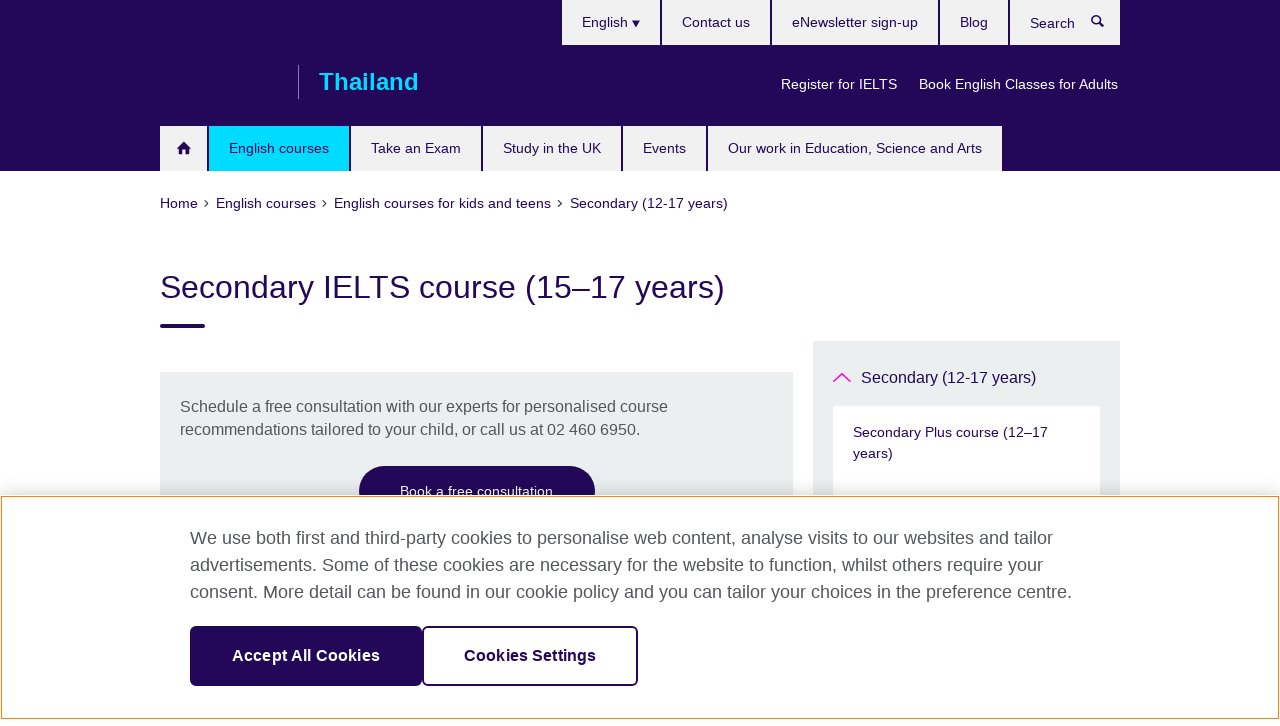

--- FILE ---
content_type: text/html; charset=utf-8
request_url: https://www.britishcouncil.or.th/en/english-courses/kids-teens/secondary-ielts
body_size: 10287
content:
<!DOCTYPE html>
<html lang="en"
      dir="ltr"
      class="ltr">
<head>
  <!--[if IE]><![endif]-->
<meta http-equiv="Content-Type" content="text/html; charset=utf-8" />
<script> dataLayer = [{"pageTitle":"Secondary IELTS course (15\u201317 years)","pageCategory":"general_info"}] </script>
<!-- OneTrust Cookies Consent Notice start -->
    <script>window.dataLayer = window.dataLayer || []; function gtag(){dataLayer.push(arguments);} gtag("set", "developer_id.dNzMyY2", true); gtag("consent", "default", {"analytics_storage": "granted"}); gtag("consent", "default", {"ad_storage": "denied"}); gtag("consent", "default", {"ad_personalization": "denied"}); gtag("consent", "default", {"ad_user_data": "denied"});</script>
	<script src="https://cdn.cookielaw.org/scripttemplates/otSDKStub.js" data-document-language="true"
	type="text/javascript" charset="UTF-8" data-domain-script="bf81c1eb-48c0-4241-8079-000dfb1856b0"></script>
	<script type="text/javascript">
	function OptanonWrapper() { }
	</script><!-- OneTrust Cookies Consent Notice end --><!-- Google Tag Manager -->
<script>
  (function (w,d,s,l,i) {
w[l] = w[l]||[];w[l].push({'gtm.start':new Date().getTime(),event:'gtm.js'});var f = d.getElementsByTagName(s)[0],j = d.createElement(s),dl = l != 'dataLayer' ? '&l=' + l : '';j.async = true;j.src = '//www.googletagmanager.com/gtm.js?id=' + i + dl;f.parentNode.insertBefore(j,f);})(window,document,'script','dataLayer','GTM-RJC9');
</script>
<!-- End Google Tag Manager -->
<meta name="WT.sp" content="Thailand;SBU-English" />
<link href="https://www.britishcouncil.or.th/en/english-courses/kids-teens/secondary-ielts" rel="alternate"  hreflang="x-default" /><link href="https://www.britishcouncil.or.th/english-courses/kids-teens/secondary-ielts" rel="alternate" hreflang="th-TH" />
<link href="https://www.britishcouncil.or.th/en/english-courses/kids-teens/secondary-ielts" rel="alternate" hreflang="en-TH" />
<meta property="og:image" content="https://www.britishcouncil.or.th/sites/default/files/sie.jpg" />
<link rel="shortcut icon" href="https://www.britishcouncil.or.th/profiles/solas2/themes/solas_ui/favicon.ico" type="image/vnd.microsoft.icon" />
<meta name="description" content="Register for our Secondary IELTS course and get ready for IELTS with our IELTS experts today!" />
<link rel="canonical" href="https://www.britishcouncil.or.th/en/english-courses/kids-teens/secondary-ielts" />
<meta name="twitter:dnt" content="on" />
  <title>Secondary IELTS course (15–17 years) | British Council</title>
  <meta http-equiv="X-UA-Compatible" content="IE=edge">
  <meta name="HandheldFriendly" content="True">
  <meta name="MobileOptimized" content="320">
  <meta name="viewport" content="width=device-width, initial-scale=1.0">
  <!-- iOS -->
  <link rel="apple-touch-icon" sizes="76x76"
        href="/profiles/solas2/themes/solas_ui/favicons/touch-icon-ipad.png">
  <link rel="apple-touch-icon" sizes="180x180"
        href="/profiles/solas2/themes/solas_ui/favicons/apple-touch-icon.png">
  <!-- Safari -->
  <link rel="mask-icon" color="#23085a"
        href="/profiles/solas2/themes/solas_ui/favicons/safari-pinned-tab.svg">
  <!-- Android -->
  <link rel="shortcut icon" sizes="192x192"
        href="/profiles/solas2/themes/solas_ui/favicons/android-chrome-192x192.png">
  <!-- Microsoft -->
  <meta name="msapplication-TileColor" content="#23085a">
  <meta name="msapplication-config" content="/favicons/browserconfig.xml">
  <meta name="theme-color" content="#ffffff">
  <meta http-equiv="cleartype" content="on">
  <link type="text/css" rel="stylesheet" href="/sites/default/files/advagg_css/css__gUwrWmDSCYDpNT-ZgT90lg3qnBO5bhMRTuszI3FZdGE__NddIO3YqwbFuLJ1SpObv95pgccLJqWX0xe4khRt6KhE__p74xwzPlwh7CY3oHXFV5qhCHaxRBBLqXn8aQFu-9pLM.css" media="all" />
<link type="text/css" rel="stylesheet" href="https://sui.britishcouncil.org/2.1.0/css/bc-theme.css" media="all" />
<link type="text/css" rel="stylesheet" href="/sites/default/files/advagg_css/css__ISFRq8_Qa_mLuEfx_31TTOweM20Hn3pS8po6OtsBe00__pPIAwEbg4s8bg9Cd5Pyut31kpi25dPreoMgRIIzILiE__p74xwzPlwh7CY3oHXFV5qhCHaxRBBLqXn8aQFu-9pLM.css" media="all" />
  <script src="/sites/default/files/advagg_js/js__XKqiBvZcB9K0EtZgl_-1bz5LyPEH_u8ah8XcuScspq8__2YujpmtfV0cviqjpUJ84wujhW7ha_JqiXl85CalCQYI__p74xwzPlwh7CY3oHXFV5qhCHaxRBBLqXn8aQFu-9pLM.js"></script>
<script src="/sites/default/files/advagg_js/js__YT6D1B_BKxvm6JCH_t9sZNI5L6yITa_DlU5QcSlOkAU__OXobH7d1IP1o3WABlniIrU_-pcJacVSIPUv9bpD-6pQ__p74xwzPlwh7CY3oHXFV5qhCHaxRBBLqXn8aQFu-9pLM.js"></script>
<script src="/sites/default/files/advagg_js/js__M7e6Ey_aUcI73wypDYkhHVl87sFZzDDYq_haqtRJfnE__jCDCpE6OeR7H4TS9az9610UGeYXO0_I5IvdZRsNNrUg__p74xwzPlwh7CY3oHXFV5qhCHaxRBBLqXn8aQFu-9pLM.js"></script>
<script src="/sites/default/files/advagg_js/js__wRlYfEmJm6hjfvuapzq0pNOWP4LXmYMTM_tG7fZ_Bso__BsaKROlqVoH1U-25O4BHSOvj0FOd9mpaW6cDEgy8HfE__p74xwzPlwh7CY3oHXFV5qhCHaxRBBLqXn8aQFu-9pLM.js"></script>
<script src="/sites/default/files/advagg_js/js__8P-A628TjkVaWCsCKOrzna9OCN-rc39C6C5trp5RFPc__D6lH7qBKCon04HbHf8blti--3zoDsh24nnLyNcZuprw__p74xwzPlwh7CY3oHXFV5qhCHaxRBBLqXn8aQFu-9pLM.js"></script>
<script>
<!--//--><![CDATA[//><!--
jQuery.extend(Drupal.settings, {"basePath":"\/","pathPrefix":"en\/","setHasJsCookie":0,"ajaxPageState":{"theme":"solas_ui","theme_token":"F7NBDywddtJ2xO7RrrM_HpsgUZLL9JsxaLpWGDqDDUU","css":{"modules\/system\/system.base.css":1,"modules\/field\/theme\/field.css":1,"profiles\/solas2\/modules\/contrib\/gathercontent\/css\/gathercontent_style.css":1,"modules\/node\/node.css":1,"profiles\/solas2\/modules\/contrib\/relation_add\/relation_add.css":1,"profiles\/solas2\/modules\/custom\/webtrends_simple\/webtrends_data_display\/css\/webtrends_data_display.css":1,"profiles\/solas2\/modules\/contrib\/views\/css\/views.css":1,"https:\/\/sui.britishcouncil.org\/2.1.0\/css\/bc-theme.css":1,"profiles\/solas2\/modules\/contrib\/ctools\/css\/ctools.css":1,"profiles\/solas2\/modules\/custom\/solas_admin\/solas_admin_menu\/solas_admin_menu.css":1,"modules\/locale\/locale.css":1,"public:\/\/rrssb\/rrssb.644ad6a7.css":1,"profiles\/solas2\/libraries\/rrssb-plus\/css\/rrssb.css":1,"profiles\/solas2\/themes\/solas_ui\/css\/solas-ui-overrides.css":1,"profiles\/solas2\/themes\/solas_ui\/css\/solas-ui-widgets.css":1,"profiles\/solas2\/themes\/solas_ui\/css\/solas-ui-admin.css":1,"profiles\/solas2\/themes\/solas_ui\/css\/solas-ui-integration.css":1},"js":{"https:\/\/sui.britishcouncil.org\/2.1.0\/scripts\/main.js":1,"profiles\/solas2\/themes\/solas_ui\/js\/init.js":1,"profiles\/solas2\/themes\/solas_ui\/js\/ajax.js":1,"profiles\/solas2\/themes\/solas_ui\/js\/listings.js":1,"profiles\/solas2\/themes\/solas_ui\/js\/filters.js":1,"profiles\/solas2\/themes\/solas_ui\/js\/forms.js":1,"profiles\/solas2\/themes\/solas_ui\/js\/maps.js":1,"profiles\/solas2\/themes\/solas_ui\/js\/bookeo.js":1,"profiles\/solas2\/themes\/solas_ui\/js\/icon-insertion.js":1,"profiles\/solas2\/themes\/solas_ui\/js\/libs\/jquery.validate.min.js":1,"profiles\/solas2\/themes\/solas_ui\/js\/menus.js":1,"profiles\/solas2\/themes\/bootstrap\/js\/bootstrap.js":1,"profiles\/solas2\/modules\/contrib\/jquery_update\/replace\/jquery\/1.8\/jquery.min.js":1,"misc\/jquery-extend-3.4.0.js":1,"misc\/jquery-html-prefilter-3.5.0-backport.js":1,"misc\/jquery.once.js":1,"misc\/drupal.js":1,"misc\/form-single-submit.js":1,"profiles\/solas2\/modules\/contrib\/entityreference\/js\/entityreference.js":1,"profiles\/solas2\/modules\/features\/solas_ct_event\/js\/solas_ct_event.js":1,"profiles\/solas2\/modules\/custom\/solas_field_formatters\/solas_ff_exams_widget\/js\/solas_ff_exams_widget.js":1,"profiles\/solas2\/modules\/custom\/webtrends_simple\/webtrends_data_display\/js\/webtrends_data_display.js":1,"profiles\/solas2\/modules\/contrib\/field_group\/field_group.js":1,"profiles\/solas2\/modules\/contrib\/rrssb\/rrssb.init.js":1,"profiles\/solas2\/libraries\/rrssb-plus\/js\/rrssb.min.js":1}},"better_exposed_filters":{"views":{"solas_news_alerts":{"displays":{"news_alert":{"filters":[]}}},"promos_test_revs":{"displays":{"block":{"filters":[]}}},"promo_sbar_revs":{"displays":{"block":{"filters":[]}}},"partners":{"displays":{"partners_block":{"filters":[]}}}}},"addSuiIcons":{"accessibility_text":"Opens in a new tab or window."},"isFront":false,"urlIsAjaxTrusted":{"\/en\/search":true},"googleMapsApi":{"key":"AIzaSyCaot_vEl5pGDJ35FbtR19srhUErCdgR9k"},"field_group":{"div":"full"},"rrssb":{"size":"","shrink":"","regrow":"","minRows":"","maxRows":"","prefixReserve":"","prefixHide":"","alignRight":0},"solas_ct_webform":{"serverMaxFileSize":67108864,"currentTheme":"solas_ui"},"password":{"strengthTitle":"Password compliance:"},"type":"setting","bootstrap":{"anchorsFix":"0","anchorsSmoothScrolling":"0","formHasError":1,"popoverEnabled":"0","popoverOptions":{"animation":1,"html":0,"placement":"right","selector":"","trigger":"click","triggerAutoclose":1,"title":"","content":"","delay":0,"container":"body"},"tooltipEnabled":"0","tooltipOptions":{"animation":1,"html":0,"placement":"auto left","selector":"","trigger":"hover focus","delay":0,"container":"body"}}});
//--><!]]>
</script>

<script>(window.BOOMR_mq=window.BOOMR_mq||[]).push(["addVar",{"rua.upush":"false","rua.cpush":"false","rua.upre":"false","rua.cpre":"false","rua.uprl":"false","rua.cprl":"false","rua.cprf":"false","rua.trans":"","rua.cook":"false","rua.ims":"false","rua.ufprl":"false","rua.cfprl":"false","rua.isuxp":"false","rua.texp":"norulematch","rua.ceh":"false","rua.ueh":"false","rua.ieh.st":"0"}]);</script>
                              <script>!function(e){var n="https://s.go-mpulse.net/boomerang/";if("False"=="True")e.BOOMR_config=e.BOOMR_config||{},e.BOOMR_config.PageParams=e.BOOMR_config.PageParams||{},e.BOOMR_config.PageParams.pci=!0,n="https://s2.go-mpulse.net/boomerang/";if(window.BOOMR_API_key="GFYB7-E28QN-UXTEV-T9AT2-PFUUJ",function(){function e(){if(!o){var e=document.createElement("script");e.id="boomr-scr-as",e.src=window.BOOMR.url,e.async=!0,i.parentNode.appendChild(e),o=!0}}function t(e){o=!0;var n,t,a,r,d=document,O=window;if(window.BOOMR.snippetMethod=e?"if":"i",t=function(e,n){var t=d.createElement("script");t.id=n||"boomr-if-as",t.src=window.BOOMR.url,BOOMR_lstart=(new Date).getTime(),e=e||d.body,e.appendChild(t)},!window.addEventListener&&window.attachEvent&&navigator.userAgent.match(/MSIE [67]\./))return window.BOOMR.snippetMethod="s",void t(i.parentNode,"boomr-async");a=document.createElement("IFRAME"),a.src="about:blank",a.title="",a.role="presentation",a.loading="eager",r=(a.frameElement||a).style,r.width=0,r.height=0,r.border=0,r.display="none",i.parentNode.appendChild(a);try{O=a.contentWindow,d=O.document.open()}catch(_){n=document.domain,a.src="javascript:var d=document.open();d.domain='"+n+"';void(0);",O=a.contentWindow,d=O.document.open()}if(n)d._boomrl=function(){this.domain=n,t()},d.write("<bo"+"dy onload='document._boomrl();'>");else if(O._boomrl=function(){t()},O.addEventListener)O.addEventListener("load",O._boomrl,!1);else if(O.attachEvent)O.attachEvent("onload",O._boomrl);d.close()}function a(e){window.BOOMR_onload=e&&e.timeStamp||(new Date).getTime()}if(!window.BOOMR||!window.BOOMR.version&&!window.BOOMR.snippetExecuted){window.BOOMR=window.BOOMR||{},window.BOOMR.snippetStart=(new Date).getTime(),window.BOOMR.snippetExecuted=!0,window.BOOMR.snippetVersion=12,window.BOOMR.url=n+"GFYB7-E28QN-UXTEV-T9AT2-PFUUJ";var i=document.currentScript||document.getElementsByTagName("script")[0],o=!1,r=document.createElement("link");if(r.relList&&"function"==typeof r.relList.supports&&r.relList.supports("preload")&&"as"in r)window.BOOMR.snippetMethod="p",r.href=window.BOOMR.url,r.rel="preload",r.as="script",r.addEventListener("load",e),r.addEventListener("error",function(){t(!0)}),setTimeout(function(){if(!o)t(!0)},3e3),BOOMR_lstart=(new Date).getTime(),i.parentNode.appendChild(r);else t(!1);if(window.addEventListener)window.addEventListener("load",a,!1);else if(window.attachEvent)window.attachEvent("onload",a)}}(),"".length>0)if(e&&"performance"in e&&e.performance&&"function"==typeof e.performance.setResourceTimingBufferSize)e.performance.setResourceTimingBufferSize();!function(){if(BOOMR=e.BOOMR||{},BOOMR.plugins=BOOMR.plugins||{},!BOOMR.plugins.AK){var n=""=="true"?1:0,t="",a="aoklxhyxzvm4g2lssn7a-f-853011467-clientnsv4-s.akamaihd.net",i="false"=="true"?2:1,o={"ak.v":"39","ak.cp":"35045","ak.ai":parseInt("251977",10),"ak.ol":"0","ak.cr":10,"ak.ipv":4,"ak.proto":"h2","ak.rid":"68c4b9f","ak.r":38938,"ak.a2":n,"ak.m":"b","ak.n":"essl","ak.bpcip":"3.148.187.0","ak.cport":52850,"ak.gh":"23.55.170.195","ak.quicv":"","ak.tlsv":"tls1.3","ak.0rtt":"","ak.0rtt.ed":"","ak.csrc":"-","ak.acc":"","ak.t":"1769116542","ak.ak":"hOBiQwZUYzCg5VSAfCLimQ==j9P3jHaRinjyCVUA0IJpZBeLTWCXurVRAJ0NAvelEFwm7dRQa3gMZRyFYdA1lDu/u+mqM0OUnBCDwbiwBbKGSX8yI03y9UbQEiUSQ648UV2ybqhbU+ymt6tNcJ+INHty2AY5Za7O3f1xlZ+2zanPQ9tkBVsOGyP9Mecfqq2FGRNz7gRJIdIs62U9goR3axqjTYxjl9mOr4qO0a3XgvRop6S/W91QX/zxlzGnX1G00zR8hDnGAtrVd6tnB8/VQVY9fnMMNSOAYxUKq56/cjSxyNH11eVgMoYoxMPezy5EkCFVCUNuaJW56VY2Hont+czs3BVntx3RF3KOGZKQLL0Yj24zgqoyM6rVL1Af5U2+GlMtUjUAB2JJgbE/J/0Xzu4IV+fv/dWSZIhRAyqAvdKS7JL8e/tzozpm2H4AsLdcLbk=","ak.pv":"655","ak.dpoabenc":"","ak.tf":i};if(""!==t)o["ak.ruds"]=t;var r={i:!1,av:function(n){var t="http.initiator";if(n&&(!n[t]||"spa_hard"===n[t]))o["ak.feo"]=void 0!==e.aFeoApplied?1:0,BOOMR.addVar(o)},rv:function(){var e=["ak.bpcip","ak.cport","ak.cr","ak.csrc","ak.gh","ak.ipv","ak.m","ak.n","ak.ol","ak.proto","ak.quicv","ak.tlsv","ak.0rtt","ak.0rtt.ed","ak.r","ak.acc","ak.t","ak.tf"];BOOMR.removeVar(e)}};BOOMR.plugins.AK={akVars:o,akDNSPreFetchDomain:a,init:function(){if(!r.i){var e=BOOMR.subscribe;e("before_beacon",r.av,null,null),e("onbeacon",r.rv,null,null),r.i=!0}return this},is_complete:function(){return!0}}}}()}(window);</script></head>
<body
  class="page-node-15133 node-type-general-info i18n-en" >
  <!-- Google Tag Manager -->
<noscript>
<iframe src="//www.googletagmanager.com/ns.html?id=GTM-RJC9&pageTitle=Secondary%20IELTS%20course%20%2815%E2%80%9317%20years%29&pageCategory=general_info" height="0" width="0" style="display:none;visibility:hidden"></iframe>
</noscript>
<!-- End Google Tag Manager -->
  <div id="skip-link">
    <a href="#main-content"
       class="element-invisible element-focusable">Skip to main content</a>
  </div>
<header role="banner" class="navbar bc-navbar-default bc-navbar-has-support-area">
  <div class="container">
    <h2 class="navbar-header">
      <div class="navbar-brand">
                  <a class="bc-brand-logo"
             href="/en">British Council</a>
                                          <span class="bc-brand-slogan">Thailand</span>
              </div>
    </h2>

          <div class="bc-btn-navbar-group" role="group" aria-label="navbar-group">
        <button type="button" class="btn btn-default bc-menu-toggle" data-target=".mega-menu .navbar-nav">
          Menu          <div class="menu-icon">
            <span></span>
            <span></span>
            <span></span>
            <span></span>
          </div>
        </button>
      </div>
    
          <nav role="navigation" class="mega-menu">
                  <ul class="nav navbar-nav bc-primary-nav bc-navbar-nav-has-home-icon"><li class="first leaf"><a href="/en" title="">Home</a></li>
<li class="expanded active-trail active"><a href="/en/english-courses" class="active-trail active-trail">English courses</a><ul class="dropdown-menu"><li class="first collapsed"><a href="/en/english-courses/adults">English courses for adults</a></li>
<li class="expanded active-trail active"><a href="/en/english-courses/kids-teens" class="active-trail active-trail">English courses for kids and teens</a><ul class="dropdown-menu"><li class="first collapsed"><a href="/en/english-courses/kids-teens/timmy">Learning Time with Timmy (4-6 years)</a></li>
<li class="leaf"><a href="/en/english-courses/kids-teens/primary-plus">Primary Plus – English course (6-12 years)</a></li>
<li class="expanded active-trail active"><a href="/en/english-courses/kids-teens/secondary" class="active-trail active-trail">Secondary (12-17 years)</a><ul class="dropdown-menu"><li class="first leaf"><a href="/en/english-courses/kids-teens/secondary-plus">Secondary Plus course (12–17 years)</a></li>
<li class="leaf active-trail active"><a href="/en/english-courses/kids-teens/secondary-ielts" class="active-trail active-trail active-trail active-trail active">Secondary IELTS course (15–17 years)</a></li>
<li class="last leaf"><a href="/en/english-courses/kids-teens/secondary-english-academic-purposes">English for Academic Purposes (15-17 years)</a></li>
</ul></li>
<li class="collapsed"><a href="/en/english-courses/parent-centre">Parent Centre</a></li>
<li class="collapsed"><a href="/en/english-courses/kids-teens/learning-tips-parents">Learning tips for parents</a></li>
<li class="last leaf"><a href="/en/english/children/levels">Our Teaching Approach</a></li>
</ul></li>
<li class="leaf"><a href="/en/english-courses/corporate-solutions">Training and Assessments for Business, Higher Education and Governments</a></li>
<li class="collapsed"><a href="/en/english-courses/partner-schools">School Partner</a></li>
<li class="collapsed"><a href="/en/english-courses/schools">Our English language schools</a></li>
<li class="collapsed"><a href="/en/english-courses/online">Learn English online</a></li>
<li class="collapsed"><a href="/en/english-courses/why-learn">Why learn English with us?</a></li>
<li class="last leaf"><a href="/en/english-courses/register">How do I register for a course?</a></li>
</ul></li>
<li class="expanded"><a href="/en/exam">Take an  Exam</a><ul class="dropdown-menu"><li class="first leaf"><a href="/en/exam/ielts">IELTS</a></li>
<li class="leaf"><a href="/en/exam/ielts/uk-visas-immigration">IELTS tests for UK Visas and Immigration</a></li>
<li class="collapsed"><a href="/en/exam/igcse">IGCSE and AS/A Level</a></li>
<li class="collapsed"><a href="/en/exam/professional">Educational and professional exams</a></li>
<li class="collapsed"><a href="/en/exam/aptis">Aptis - English test for organisations</a></li>
<li class="leaf"><a href="/en/english-assessments-teachers">English Assessments for Teachers</a></li>
<li class="last leaf"><a href="/en/exam/school-university/english-assessment-schools" title="">English Assessment for Schools</a></li>
</ul></li>
<li class="expanded"><a href="/en/study-uk">Study in the UK</a><ul class="dropdown-menu"><li class="first collapsed"><a href="/en/study-uk/want-study-uk">Want to study in the UK?</a></li>
<li class="collapsed"><a href="/en/study-uk/scholarships">Scholarships</a></li>
<li class="collapsed"><a href="/en/study-uk/university-webinar-series">Study UK University Webinar Series</a></li>
<li class="leaf"><a href="/en/study-uk/alumni">UK Alumni</a></li>
<li class="last leaf"><a href="https://www.britishcouncil.or.th/en/study-uk/alumni" title="">UK Alumni Network </a></li>
</ul></li>
<li class="leaf"><a href="/en/events">Events</a></li>
<li class="last collapsed"><a href="/en/programmes">Our work in Education, Science and Arts</a></li>
</ul>                          <ul class="bc-navbar-support">
                          <li class="hidden-xs hidden-sm">
                <nav>
                  
  <div class="sr-only">Languages</div>

<ul class="nav navbar-nav bc-navbar-lang-switcher">
  <li class="dropdown">
    <a href="#" class="bc-dropdown-toggle">
      English      <svg class="bc-svg bc-svg-down-dir" aria-hidden="true">
  <use xlink:href="#icon-down-dir"></use>
</svg>
    </a>
    <div class="item-list"><ul class="dropdown-menu"><li class="list-item-class first"><a href="/english-courses/kids-teens/secondary-ielts">ภาษาไทย</a></li>
<li class="list-item-class active last"><a href="/en/english-courses/kids-teens/secondary-ielts" class="active">English</a></li>
</ul></div>  </li>
</ul>
                </nav>
              </li>
                                      <li class="bc-promo-links">
                <ul class="nav navbar-nav"><li class="first leaf"><a href="/en/exam/ielts/dates-fees-locations" title="Test dates, fees and locations">Register for IELTS</a></li>
<li class="last leaf"><a href="https://englishinperson.britishcouncil.org/" title="myClass students can arrange your own course schedule by logging in to Online Booking System here.">Book English Classes for Adults</a></li>
</ul>              </li>
                                      <li>
                <ul class="nav navbar-nav"><li class="first leaf"><a href="/en/about/contact">Contact us</a></li>
<li class="leaf"><a href="/en/about/newsletter" title="">eNewsletter sign-up</a></li>
<li class="last leaf"><a href="/en/blog" title="">Blog</a></li>
</ul>              </li>
                                      <li>
                <a data-target=".bc-navbar-search" class="bc-btn-search bc-search-toggle">
                  <svg class="bc-svg bc-svg-search" aria-hidden="true">
  <use xlink:href="#icon-search"></use>
</svg>
                  Show search                </a>
                <div class="bc-navbar-search">
                  

<form action="/en/search" method="get" id="views-exposed-form-elastic-search-search-blk" accept-charset="UTF-8"><div>
<div class="input-group">
            <label class="sr-only" for="edit-search-api-views-fulltext">
        Search      </label>
        <div class="form-item-search-api-views-fulltext form-group">
 <input placeholder="Search" class="form-control form-text" type="text" id="edit-search-api-views-fulltext" name="search_api_views_fulltext" value="" size="30" maxlength="128" />
</div>
    <span class="input-group-btn">
    <button type="submit" id="edit-submit-elastic-search" name="" value="Search" class="btn btn-primary form-submit form-submit">Search</button>
  </span>
</div>
</div></form>                  <a href="#navbar-search-form" class="bc-btn-close bc-search-toggle" data-target=".bc-navbar-search">
                    <svg class="bc-svg bc-svg-cross" aria-hidden="true">
  <use xlink:href="#icon-cross"></use>
</svg>
                    Close search                  </a>
                </div>
              </li>
                                      <li class="hidden-md hidden-lg">
                
  <div class="sr-only">Languages</div>

<ul class="nav navbar-nav bc-navbar-lang-switcher">
  <li class="dropdown">
    <a href="#" class="bc-dropdown-toggle">
      English      <svg class="bc-svg bc-svg-down-dir" aria-hidden="true">
  <use xlink:href="#icon-down-dir"></use>
</svg>
    </a>
    <div class="item-list"><ul class="dropdown-menu"><li class="list-item-class first"><a href="/english-courses/kids-teens/secondary-ielts">ภาษาไทย</a></li>
<li class="list-item-class active last"><a href="/en/english-courses/kids-teens/secondary-ielts" class="active">English</a></li>
</ul></div>  </li>
</ul>
              </li>
                      </ul>
              </nav>
    
      </div>
</header>


<div class="main-container container">

  
  
        
  
  
      <ol vocab="https://schema.org/" typeof="BreadcrumbList" class="breadcrumb"><li property="itemListElement" typeof="ListItem"><a href="/en" property="item" typeof="WebPage"><span property="name">Home</span></a><meta property="position" content="1"></li><li property="itemListElement" typeof="ListItem"><a href="/en/english-courses" property="item" typeof="WebPage"><span property="name">English courses</span></a><meta property="position" content="2"></li><li property="itemListElement" typeof="ListItem"><a href="/en/english-courses/kids-teens" property="item" typeof="WebPage"><span property="name">English courses for kids and teens</span></a><meta property="position" content="3"></li><li property="itemListElement" typeof="ListItem"><a href="/en/english-courses/kids-teens/secondary" property="item" typeof="WebPage"><span property="name">Secondary (12-17 years)</span></a><meta property="position" content="4"></li></ol>  
      <div class="page-header">
      <div class="row">
        <div class="col-xs-12 col-md-8">
                    <h1>Secondary IELTS course (15–17 years)</h1>
                  </div>
      </div>
    </div>
  
      <div class="row bc-context-nav">
      <div class="col-xs-12 hidden-md hidden-lg">
        

<div class="bc-btn-secondary-nav-group" role="group" aria-label="navbar-group">
  <button type="button" class="btn btn-default bc-menu-toggle" data-target=".bc-nav-subnav">
    In this section    <div class="menu-icon">
      <span></span>
      <span></span>
      <span></span>
      <span></span>
    </div>
  </button>
</div>


<nav class="bc-nav-subnav">
        <div class="bc-nav-title">
    <a href="/en/english-courses/kids-teens/secondary" class="active-trail active-trail active-trail">Secondary (12-17 years)</a>  </div>
    <ul class="nav"><li class="first leaf menu-mlid-7783"><a href="/en/english-courses/kids-teens/secondary-plus">Secondary Plus course (12–17 years)</a></li>
<li class="leaf active-trail active menu-mlid-7781 active"><a href="/en/english-courses/kids-teens/secondary-ielts" class="active-trail active-trail active-trail active-trail active-trail active">Secondary IELTS course (15–17 years)</a></li>
<li class="last leaf menu-mlid-8757"><a href="/en/english-courses/kids-teens/secondary-english-academic-purposes">English for Academic Purposes (15-17 years)</a></li>
</ul></nav>
      </div>
    </div>
  
  
  <div class="row">
    
    <section role="main" class="col-xs-12 col-md-8">
      <a id="main-content"></a>

      
            
  




<!--Field name: field_generic_media-->
  <figure class="bc-item"><figure class="bc-media-detail">
  
<!--Field name: field_image-->
  <img class="img-responsive bc-landscape lazyload blur-up" width="630" height="354" alt="" src="https://www.britishcouncil.or.th/sites/default/files/styles/bc-landscape-100x56/public/sie.jpg?itok=OvW33JAo" data-sizes="auto" data-srcset="https://www.britishcouncil.or.th/sites/default/files/styles/bc-landscape-270x152/public/sie.jpg?itok=vVK_oRSS 270w, https://www.britishcouncil.or.th/sites/default/files/styles/bc-landscape-300x169/public/sie.jpg?itok=R3tAoa5p 300w, https://www.britishcouncil.or.th/sites/default/files/styles/bc-landscape-630x354/public/sie.jpg?itok=8RVCY0Ax 630w, https://www.britishcouncil.or.th/sites/default/files/styles/bc-landscape-800x450/public/sie.jpg?itok=ZoGBpK0y 800w, https://www.britishcouncil.or.th/sites/default/files/styles/bc-landscape-950x534/public/sie.jpg?itok=QaGT_BIL 950w, https://www.britishcouncil.or.th/sites/default/files/styles/bc-landscape-1280x720/public/sie.jpg?itok=sds1xjzb 1280w, https://www.britishcouncil.or.th/sites/default/files/styles/bc-landscape-1440x810/public/sie.jpg?itok=oPKjlOmv 1440w" />  </figure>
</figure>
  <aside class="panel panel-highlight"><div class="panel-body"><p>Schedule a free consultation with our experts for personalised course recommendations tailored to your child, or call us at 02 460 6950.</p><div class="text-center">
<!--Field name: field_generic_cta_link-->
  <a href="https://sms.britishcouncil.org/cf/offer/list?regionOrgId=O%2005001151&amp;category=ESTY&amp;locale=en_GB" class="btn btn-primary btn-md">Book a free consultation</a></div></div></aside>
<div><!--Field name: body-->
  <div class="bc-body-text"><h3 class="bc-alert-wrapper"><em><strong>Over 80% of Secondary IELTS students achieve an IELTS score of 7 or higher*</strong></em></h3>
<ul>
<li>Start January, May, July, October (term time) or March, April (holiday intensive)</li>
<li>Bangkok (Siam Square and Pinklao)<strong><br /></strong></li>
<li>40 hours: 4 hours a week (term time) or 30 hours: 15 hours a week (holiday intensive) </li>
</ul>
<h2>Boost your confidence and maximise your IELTS scores across all four skills</h2>
<p>Get ready for IELTS with this IELTS exam preparation course for students aged 15–17 years. You can study around your other activities with our term time course, or make rapid progress with a school holiday intensive course.</p>
<h3>On this course you will:</h3>
<ul>
<li>practice the four language skills: listening, reading, writing and speaking</li>
<li>learn advanced English vocabulary and practical English that you can actually use in real life, which will allow you to enhance your English skills and maximize your IELTS score</li>
<li>Get up-to-date information on common IELTS topics and tips relating to the syllabus</li>
<li>explore readings, documentaries, and previous exams, which is essential for success in the speaking and writing sections of IELTS, providing you with discussion points and developing your critical thinking.</li>
</ul></div>
<section class="bc-show-hides full-width-xs">
<!--Field name: field_general_info_show_hide-->
</section></div>
  <aside class="panel panel-highlight"><div class="panel-body"><p>Schedule a free consultation with our experts for personalised course recommendations tailored to your child, or call us at 02 460 6950.</p><div class="text-center">
<!--Field name: field_generic_cta_link-->
  <a href="https://sms.britishcouncil.org/cf/offer/list?regionOrgId=O%2005001151&amp;category=ESTY&amp;locale=en_GB" class="btn btn-primary btn-md">Book a free consultation</a></div></div></aside>



<div class="rrssb"><div class="rrssb-prefix">Share this</div><ul class="rrssb-buttons"><li class="rrssb-email"><a href="mailto:?subject=Secondary%20IELTS%20course%20%2815%E2%80%9317%20years%29&body=https%3A%2F%2Fwww.britishcouncil.or.th%2Fen%2Fenglish-courses%2Fkids-teens%2Fsecondary-ielts" ><span class="rrssb-icon"></span><span class="rrssb-text">Email</span></a></li><li class="rrssb-facebook"><a href="https://www.facebook.com/sharer/sharer.php?u=https%3A%2F%2Fwww.britishcouncil.or.th%2Fen%2Fenglish-courses%2Fkids-teens%2Fsecondary-ielts" class="popup"><span class="rrssb-icon"></span><span class="rrssb-text">Facebook</span></a></li><li class="rrssb-twitter"><a href="https://twitter.com/intent/tweet?text=Secondary%20IELTS%20course%20%2815%E2%80%9317%20years%29&url=https%3A%2F%2Fwww.britishcouncil.or.th%2Fen%2Fenglish-courses%2Fkids-teens%2Fsecondary-ielts" class="popup"><span class="rrssb-icon"></span><span class="rrssb-text">Twitter</span></a></li><li class="rrssb-linkedin"><a href="https://www.linkedin.com/shareArticle?mini=true&url=https%3A%2F%2Fwww.britishcouncil.or.th%2Fen%2Fenglish-courses%2Fkids-teens%2Fsecondary-ielts&title=Secondary%20IELTS%20course%20%2815%E2%80%9317%20years%29" class="popup"><span class="rrssb-icon"></span><span class="rrssb-text">Linkedin</span></a></li></ul></div>    </section>

          <section class="col-xs-12 col-md-4 bc-col-sidebar" role="complementary">
        
  

<div class="bc-btn-secondary-nav-group" role="group" aria-label="navbar-group">
  <button type="button" class="btn btn-default bc-menu-toggle" data-target=".bc-nav-subnav">
    In this section    <div class="menu-icon">
      <span></span>
      <span></span>
      <span></span>
      <span></span>
    </div>
  </button>
</div>


<nav class="bc-nav-subnav">
        <div class="bc-nav-title">
    <a href="/en/english-courses/kids-teens/secondary" class="active-trail">Secondary (12-17 years)</a>  </div>
    <ul class="nav"><li class="first leaf menu-mlid-7783"><a href="/en/english-courses/kids-teens/secondary-plus">Secondary Plus course (12–17 years)</a></li>
<li class="leaf active-trail active menu-mlid-7781 active"><a href="/en/english-courses/kids-teens/secondary-ielts" class="active-trail active-trail active">Secondary IELTS course (15–17 years)</a></li>
<li class="last leaf menu-mlid-8757"><a href="/en/english-courses/kids-teens/secondary-english-academic-purposes">English for Academic Purposes (15-17 years)</a></li>
</ul></nav>





<div class="bg-theme has-padding margin-bottom-20 full-width-xs clearfix sbar-revs">
        
      
  
      <div class="field-content">
  <aside class="bc-link-panel-image">
        <a href="https://www.britishcouncil.or.th/en/english-courses/why-learn/how-teach/secondary-students">
      
<!--Field name: field_promotion_image-->
  
  
<!--Field name: field_image-->
  <img class="img-responsive bc-landscape lazyload blur-up" width="300" height="169" alt="มัธยมปลาย" src="https://www.britishcouncil.or.th/sites/default/files/styles/bc-landscape-100x56/public/ss_high.png?itok=J7tULZcH" data-sizes="auto" data-srcset="https://www.britishcouncil.or.th/sites/default/files/styles/bc-landscape-270x152/public/ss_high.png?itok=_pst4YPo 270w, https://www.britishcouncil.or.th/sites/default/files/styles/bc-landscape-300x169/public/ss_high.png?itok=LVU_EKQB 300w, https://www.britishcouncil.or.th/sites/default/files/styles/bc-landscape-630x354/public/ss_high.png?itok=0qDD4XeV 630w, https://www.britishcouncil.or.th/sites/default/files/styles/bc-landscape-800x450/public/ss_high.png?itok=19oPU9_L 800w, https://www.britishcouncil.or.th/sites/default/files/styles/bc-landscape-950x534/public/ss_high.png?itok=e7cUr8BT 950w, https://www.britishcouncil.or.th/sites/default/files/styles/bc-landscape-1280x720/public/ss_high.png?itok=RAWaqnRz 1280w, https://www.britishcouncil.or.th/sites/default/files/styles/bc-landscape-1440x810/public/ss_high.png?itok=D_1hjeSW 1440w" />
      <h2 class="bc-link-panel-image-title">
        
<!--Field name: title_field-->
  How we teach secondary students              </h2>
          </a>
  </aside>
</div>  
      <div class="field-content">
<aside class="bc-link-panel-text">
    <a    href="https://www.britishcouncil.or.th/en/english/young/register">

    <span class="bc-svg-circle"><svg class="bc-svg bc-svg-info" aria-hidden="true">
  <use xlink:href="#icon-info"></use>
</svg>
</span>
    <h2 class="bc-link-panel-text-title">
<!--Field name: title_field-->
  How to register for a course          </h2>
          <p class="bc-link-panel-text-desc"><!--Field name: field_promotion_summary-->
  <span class="bc-body-text">Click here for more information </span>
</p>
      </a>
</aside>
</div>  
      <div class="field-content">
<aside class="bc-link-panel-text">
    <a    href="/en/english-courses/schools">

    <span class="bc-svg-circle"><svg class="bc-svg bc-svg-search" aria-hidden="true">
  <use xlink:href="#icon-search"></use>
</svg>
</span>
    <h2 class="bc-link-panel-text-title">
<!--Field name: title_field-->
  Our teaching centres          </h2>
          <p class="bc-link-panel-text-desc"><!--Field name: field_promotion_summary-->
  <span class="bc-body-text">Find out where our schools are located</span>
</p>
      </a>
</aside>
</div>  
      <div class="field-content">
<aside class="bc-link-panel-text">
    <a    href="/en/about/contact">

    <span class="bc-svg-circle"><svg class="bc-svg bc-svg-phone" aria-hidden="true">
  <use xlink:href="#icon-phone"></use>
</svg>
</span>
    <h2 class="bc-link-panel-text-title">
<!--Field name: title_field-->
  Contact us          </h2>
          <p class="bc-link-panel-text-desc"><!--Field name: field_promotion_summary-->
  <span class="bc-body-text">For more information, visit our centres or call us at 02-460-6950</span>
</p>
      </a>
</aside>
</div>  
  
  </div>
      </section>  <!-- /#sidebar-second -->
      </div>

  
  
</div>


<footer class="bc-footer">
  <div class="container">
    <div class="row">

              <div class="col-xs-12 col-md-9 col-lg-9">
                                <nav><ul class="bc-footer-nav"><li class="first expanded"><a href="/en/about" title="">About us</a><ul><li class="first leaf"><a href="/en/about/what">What we do</a></li>
<li class="leaf"><a href="/en/about/equality-diversity-inclusion">Equality, Diversity and Inclusion</a></li>
<li class="leaf"><a href="/en/about/safeguarding">Safeguarding</a></li>
<li class="leaf"><a href="/en/contact/privacy">Privacy and terms of use</a></li>
<li class="leaf"><a href="/en/press-0">Press room</a></li>
<li class="collapsed"><a href="/en/about/jobs">Job opportunities</a></li>
<li class="last leaf"><a href="/en/about/complaints">Make a complaint</a></li>
</ul></li>
<li class="collapsed"><a href="/en/programmes/education/our-work-support-higher-education-and-research-sector">Our work in Higher Education and Science</a></li>
<li class="collapsed"><a href="/en/programmes/arts">Our work in the Arts and the Creative Industries</a></li>
<li class="expanded"><a href="/en/teach">Teach English</a><ul><li class="first collapsed"><a href="/en/teach/courses-qualifications">Courses and resources for teachers</a></li>
<li class="leaf"><a href="/en/teach/call-proposal-english-subject-higher-education-thailand" title="English as a Subject in Higher Education in Thailand">English as a Subject in Higher Education in Thailand</a></li>
<li class="collapsed"><a href="/en/teach/our-work">Our work with teachers in education system</a></li>
<li class="last leaf"><a href="/en/teach/east-asia-work">Our English work across East Asia</a></li>
</ul></li>
<li class="expanded"><a href="/en/partnerships" title="">Partner with the British Council</a><ul><li class="first leaf"><a href="/en/partnerships/why-partner">Why partner with us?</a></li>
<li class="collapsed"><a href="/en/partnerships/partner-ways">Ways to partner with us</a></li>
<li class="last leaf"><a href="https://www.britishcouncil.org/work/affiliate?country=th" title="">Affiliate marketing</a></li>
</ul></li>
<li class="last leaf"><a href="/en/teacher-toolkit">Teacher resources and toolkits</a></li>
</ul></nav>
                                      </div>
      
              <div class="col-xs-12 col-md-3 col-lg-3">
                              <div class="h3 bc-social-media-title">Connect with us</div><ul class="bc-social-media"><li class="first leaf"><a href="http://www.facebook.com/BritishCouncilThailand">Facebook</a></li>
<li class="leaf"><a href="https://www.facebook.com/ieltsbcthailand" title="">Facebook IELTS</a></li>
<li class="leaf"><a href="http://www.twitter.com/thBritish">Twitter</a></li>
<li class="leaf"><a href="https://www.instagram.com/britishcouncil_th/" title="">Instagram</a></li>
<li class="leaf"><a href="https://www.youtube.com/channel/UClQXhsmNOl4ScwvIJOxllBA?view_as=subscriber" title="">Youtube</a></li>
<li class="last leaf"><a href="https://www.tiktok.com/@britishcouncilenglish" title="">TikTok</a></li>
</ul>                  </div>
      
              <div class="col-xs-12 col-md-12 col-lg-12">
          <hr class="bc-footer-main-hr-lg">
                              <ul class="bc-site-links"><li class="first leaf"><a href="http://www.britishcouncil.org" title="">British Council global</a></li>
<li class="leaf"><a href="/en/contact/privacy" title="">Privacy and terms</a></li>
<li class="leaf"><a href="https://www.britishcouncil.org/accessibility" title="">Accessibility</a></li>
<li class="leaf"><a href="/en/terms-and-conditions-sale" title="">Terms and conditions of sale</a></li>
<li class="leaf"><a href="/en/cookies" title="">Cookies</a></li>
<li class="last leaf"><a href="/en/sitemap" title="">Sitemap</a></li>
</ul>                  </div>
      
    </div><!-- /row -->

          <div class="bc-copyright">
        

<div>&#169; 2026 British Council</div><p><span style="font-family: arial, sans, sans-serif; font-size: 13px; line-height: normal; white-space: pre-wrap;">The United Kingdom’s international organisation for cultural relations and educational opportunities. </span><span style="font-family: arial, sans, sans-serif; font-size: 13px; line-height: normal; white-space: pre-wrap;">A registered charity: 209131 (England and Wales) SC037733 (Scotland)</span></p>      </div>
    
  </div>
</footer>
<script defer="defer" src="https://sui.britishcouncil.org/2.1.0/scripts/main.js"></script>
<script src="/sites/default/files/advagg_js/js__cDc11ewOQR_k0aANAXoALvoEKtdOSLPeitkGSt6xB08__EgKTfLsy7FmU8U8yeQc89XYGW7-fymE7iYQX3pLUewM__p74xwzPlwh7CY3oHXFV5qhCHaxRBBLqXn8aQFu-9pLM.js"></script>
<script src="/sites/default/files/advagg_js/js__LSa3bImNDJ-GqAzd3PbvZpmRBz8QXkGlq5s0pjpIVRc__S79mhsO6q7fWONLNt9XSEZx-JmiQeAEtuPkuVxIEjpY__p74xwzPlwh7CY3oHXFV5qhCHaxRBBLqXn8aQFu-9pLM.js"></script>
</body>
</html>
